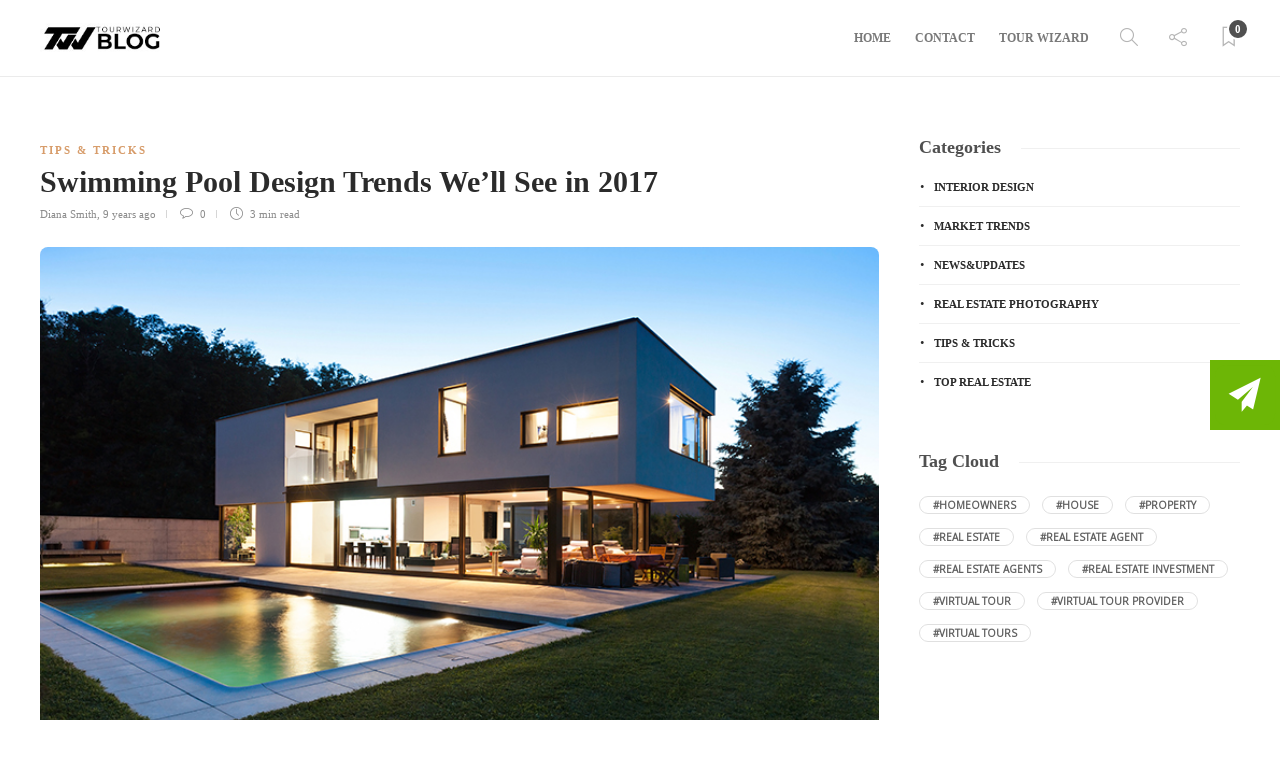

--- FILE ---
content_type: text/html; charset=UTF-8
request_url: https://blog.tourwizard.net/tag/tips-design/
body_size: 8917
content:
<!DOCTYPE html><html lang="en-US"><head><meta charset="UTF-8"><meta name="viewport" content="width=device-width, initial-scale=1"><link media="all" href="https://blog.tourwizard.net/wp-content/cache/autoptimize/css/autoptimize_64929e19441ef54a202d1b1e40f2262b.css" rel="stylesheet" /><title>tips design Archives - Tour Wizard</title><meta name="robots" content="index, follow, max-snippet:-1, max-image-preview:large, max-video-preview:-1" /><link rel="canonical" href="https://blog.tourwizard.net/tag/tips-design/" /><meta property="og:locale" content="en_US" /><meta property="og:type" content="article" /><meta property="og:title" content="tips design Archives - Tour Wizard" /><meta property="og:url" content="https://blog.tourwizard.net/tag/tips-design/" /><meta property="og:site_name" content="Tour Wizard" /> <script type="application/ld+json" class="yoast-schema-graph">{"@context":"https://schema.org","@graph":[{"@type":"WebSite","@id":"https://blog.tourwizard.net/#website","url":"https://blog.tourwizard.net/","name":"Tour Wizard","description":"The Hottest Topics in Real Estate","potentialAction":[{"@type":"SearchAction","target":"https://blog.tourwizard.net/?s={search_term_string}","query-input":"required name=search_term_string"}],"inLanguage":"en-US"},{"@type":"CollectionPage","@id":"https://blog.tourwizard.net/tag/tips-design/#webpage","url":"https://blog.tourwizard.net/tag/tips-design/","name":"tips design Archives - Tour Wizard","isPartOf":{"@id":"https://blog.tourwizard.net/#website"},"inLanguage":"en-US","potentialAction":[{"@type":"ReadAction","target":["https://blog.tourwizard.net/tag/tips-design/"]}]}]}</script> <link rel='dns-prefetch' href='//s.w.org' /><link rel="alternate" type="application/rss+xml" title="Tour Wizard &raquo; Feed" href="https://blog.tourwizard.net/feed/" /><link rel="alternate" type="application/rss+xml" title="Tour Wizard &raquo; Comments Feed" href="https://blog.tourwizard.net/comments/feed/" /><link rel="alternate" type="application/rss+xml" title="Tour Wizard &raquo; tips design Tag Feed" href="https://blog.tourwizard.net/tag/tips-design/feed/" /> <script type="text/javascript">window._wpemojiSettings = {"baseUrl":"https:\/\/s.w.org\/images\/core\/emoji\/13.0.1\/72x72\/","ext":".png","svgUrl":"https:\/\/s.w.org\/images\/core\/emoji\/13.0.1\/svg\/","svgExt":".svg","source":{"concatemoji":"https:\/\/blog.tourwizard.net\/wp-includes\/js\/wp-emoji-release.min.js?ver=5.6.16"}};
			!function(e,a,t){var n,r,o,i=a.createElement("canvas"),p=i.getContext&&i.getContext("2d");function s(e,t){var a=String.fromCharCode;p.clearRect(0,0,i.width,i.height),p.fillText(a.apply(this,e),0,0);e=i.toDataURL();return p.clearRect(0,0,i.width,i.height),p.fillText(a.apply(this,t),0,0),e===i.toDataURL()}function c(e){var t=a.createElement("script");t.src=e,t.defer=t.type="text/javascript",a.getElementsByTagName("head")[0].appendChild(t)}for(o=Array("flag","emoji"),t.supports={everything:!0,everythingExceptFlag:!0},r=0;r<o.length;r++)t.supports[o[r]]=function(e){if(!p||!p.fillText)return!1;switch(p.textBaseline="top",p.font="600 32px Arial",e){case"flag":return s([127987,65039,8205,9895,65039],[127987,65039,8203,9895,65039])?!1:!s([55356,56826,55356,56819],[55356,56826,8203,55356,56819])&&!s([55356,57332,56128,56423,56128,56418,56128,56421,56128,56430,56128,56423,56128,56447],[55356,57332,8203,56128,56423,8203,56128,56418,8203,56128,56421,8203,56128,56430,8203,56128,56423,8203,56128,56447]);case"emoji":return!s([55357,56424,8205,55356,57212],[55357,56424,8203,55356,57212])}return!1}(o[r]),t.supports.everything=t.supports.everything&&t.supports[o[r]],"flag"!==o[r]&&(t.supports.everythingExceptFlag=t.supports.everythingExceptFlag&&t.supports[o[r]]);t.supports.everythingExceptFlag=t.supports.everythingExceptFlag&&!t.supports.flag,t.DOMReady=!1,t.readyCallback=function(){t.DOMReady=!0},t.supports.everything||(n=function(){t.readyCallback()},a.addEventListener?(a.addEventListener("DOMContentLoaded",n,!1),e.addEventListener("load",n,!1)):(e.attachEvent("onload",n),a.attachEvent("onreadystatechange",function(){"complete"===a.readyState&&t.readyCallback()})),(n=t.source||{}).concatemoji?c(n.concatemoji):n.wpemoji&&n.twemoji&&(c(n.twemoji),c(n.wpemoji)))}(window,document,window._wpemojiSettings);</script> <link rel='stylesheet' id='gillion-theme-settings-css'  href='https://blog.tourwizard.net/wp-content/cache/autoptimize/css/autoptimize_single_8a7475d31d06e8879018744e7c95a440.css?ver=117070511' type='text/css' media='all' /> <script type='text/javascript' src='https://blog.tourwizard.net/wp-includes/js/jquery/jquery.min.js?ver=3.5.1' id='jquery-core-js'></script> <script type='text/javascript' id='nks_sub_main_js-js-extra'>var NKSubOpts = {"ajaxurl":"https:\/\/blog.tourwizard.net\/wp-admin\/admin-ajax.php","sidebar_type":"push","social":[],"sidebar_pos":"right","fade_content":"dark","label":"paper-5","label_top":"50%","label_vis":"visible","label_scroll_selector":"","label_mouseover":"","togglers":"","path":"https:\/\/blog.tourwizard.net\/wp-content\/plugins\/NKS-subscription\/img\/","send_more_text":"Send more","try_again_text":"Try again","close_text":"Close","sending_text":"Sending","msg_fail_text":"Something went wrong while sending your message","errors":{"required":"* Please enter %%","min":"* %% must have at least %% characters.","max":"* %% can have at most %% characters.","matches":"* %% must match %%.","less":"* %% must be less than %%","greater":"* %% must be greater than %%.","numeric":"* %% must be numeric.","email":"* %% must be a valid email address.","ip":"* %% must be a valid ip address.","answer":"* Wrong %%"},"id1":{"show":"manual","timeout":"0","scroll":"start","id":1,"locker":"","intr":"cookie","days":"1","close":"","lock":"","redir":""}};</script> <script type='text/javascript' id='gillion-scripts-js-extra'>var gillion_loadmore_posts = {"ajax_url":"https:\/\/blog.tourwizard.net\/wp-admin\/admin-ajax.php"};
var gillion = {"siteurl":"https:\/\/blog.tourwizard.net\/","loggedin":"","page_loader":"1","notice":"","header_animation_dropdown_delay":"1000","header_animation_dropdown":"easeOutQuint","header_animation_dropdown_speed":"300","lightbox_opacity":"0.88","lightbox_transition":"elastic","page_numbers_prev":"Previous","page_numbers_next":"Next","rtl_support":"","footer_parallax":"","social_share":"{\"email\":true,\"twitter\":true,\"facebook\":true,\"linkedin\":true,\"pinterest\":true,\"whatsapp\":true,\"messenger\":true}","text_show_all":"Show All"};</script> <link rel="https://api.w.org/" href="https://blog.tourwizard.net/wp-json/" /><link rel="alternate" type="application/json" href="https://blog.tourwizard.net/wp-json/wp/v2/tags/936" /><link rel="EditURI" type="application/rsd+xml" title="RSD" href="https://blog.tourwizard.net/xmlrpc.php?rsd" /><link rel="wlwmanifest" type="application/wlwmanifest+xml" href="https://blog.tourwizard.net/wp-includes/wlwmanifest.xml" /><meta name="generator" content="WordPress 5.6.16" /><meta name="generator" content="Powered by WPBakery Page Builder - drag and drop page builder for WordPress."/><meta name="generator" content="Powered by Slider Revolution 6.2.15 - responsive, Mobile-Friendly Slider Plugin for WordPress with comfortable drag and drop interface." /><link rel="icon" href="https://blog.tourwizard.net/wp-content/uploads/2021/01/TW-blog-150x42.jpg" sizes="32x32" /><link rel="icon" href="https://blog.tourwizard.net/wp-content/uploads/2021/01/TW-blog.jpg" sizes="192x192" /><link rel="apple-touch-icon" href="https://blog.tourwizard.net/wp-content/uploads/2021/01/TW-blog.jpg" /><meta name="msapplication-TileImage" content="https://blog.tourwizard.net/wp-content/uploads/2021/01/TW-blog.jpg" /> <script type="text/javascript">function setREVStartSize(e){
			//window.requestAnimationFrame(function() {				 
				window.RSIW = window.RSIW===undefined ? window.innerWidth : window.RSIW;	
				window.RSIH = window.RSIH===undefined ? window.innerHeight : window.RSIH;	
				try {								
					var pw = document.getElementById(e.c).parentNode.offsetWidth,
						newh;
					pw = pw===0 || isNaN(pw) ? window.RSIW : pw;
					e.tabw = e.tabw===undefined ? 0 : parseInt(e.tabw);
					e.thumbw = e.thumbw===undefined ? 0 : parseInt(e.thumbw);
					e.tabh = e.tabh===undefined ? 0 : parseInt(e.tabh);
					e.thumbh = e.thumbh===undefined ? 0 : parseInt(e.thumbh);
					e.tabhide = e.tabhide===undefined ? 0 : parseInt(e.tabhide);
					e.thumbhide = e.thumbhide===undefined ? 0 : parseInt(e.thumbhide);
					e.mh = e.mh===undefined || e.mh=="" || e.mh==="auto" ? 0 : parseInt(e.mh,0);		
					if(e.layout==="fullscreen" || e.l==="fullscreen") 						
						newh = Math.max(e.mh,window.RSIH);					
					else{					
						e.gw = Array.isArray(e.gw) ? e.gw : [e.gw];
						for (var i in e.rl) if (e.gw[i]===undefined || e.gw[i]===0) e.gw[i] = e.gw[i-1];					
						e.gh = e.el===undefined || e.el==="" || (Array.isArray(e.el) && e.el.length==0)? e.gh : e.el;
						e.gh = Array.isArray(e.gh) ? e.gh : [e.gh];
						for (var i in e.rl) if (e.gh[i]===undefined || e.gh[i]===0) e.gh[i] = e.gh[i-1];
											
						var nl = new Array(e.rl.length),
							ix = 0,						
							sl;					
						e.tabw = e.tabhide>=pw ? 0 : e.tabw;
						e.thumbw = e.thumbhide>=pw ? 0 : e.thumbw;
						e.tabh = e.tabhide>=pw ? 0 : e.tabh;
						e.thumbh = e.thumbhide>=pw ? 0 : e.thumbh;					
						for (var i in e.rl) nl[i] = e.rl[i]<window.RSIW ? 0 : e.rl[i];
						sl = nl[0];									
						for (var i in nl) if (sl>nl[i] && nl[i]>0) { sl = nl[i]; ix=i;}															
						var m = pw>(e.gw[ix]+e.tabw+e.thumbw) ? 1 : (pw-(e.tabw+e.thumbw)) / (e.gw[ix]);					
						newh =  (e.gh[ix] * m) + (e.tabh + e.thumbh);
					}				
					if(window.rs_init_css===undefined) window.rs_init_css = document.head.appendChild(document.createElement("style"));					
					document.getElementById(e.c).height = newh+"px";
					window.rs_init_css.innerHTML += "#"+e.c+"_wrapper { height: "+newh+"px }";				
				} catch(e){
					console.log("Failure at Presize of Slider:" + e)
				}					   
			//});
		  };</script> <noscript><style>.wpb_animate_when_almost_visible { opacity: 1; }</style></noscript><div id="nksub_sidebar" class=""><div class="nksub_sidebar_cont_scrollable"><div class="nksub_sidebar_cont nksub_shrinked"><div class="nksub_form_wrapper nksub_form1 nksub_default_form nksub_gamma_light nksub_theme_flat" data-index="1" data-theme="flat"><div class="nksub_content"><h1><span class="nksub_pic"></span><span class="nksub_text">Stay tuned to our latest news!</span></h1><h2>Wanna get all our articles right into your mailbox? Fill in the fields below:</h2><form action="" data-nonce="ec0a959f6f"> <input type="hidden" name="action" value="nksub_send_message" /> <input type="hidden" name="form_id" value="1" /><div class="nksub_input_wrapper"><div class="nksub_form_input_wrapper nksub-icon-input-name"><input type="text"  name="nksub_full_name_field" id="nksub_full_name_field"  data-name="Your name" placeholder="Your name"/></div><div class="nksub_form_input_wrapper nksub-icon-input-email"><input type="email"  name="nksub_email_field" id="nksub_email_field"  data-rules="required|email" data-name="Your email" placeholder="Your email *"/></div> <span class="nksub_sbmt"><div class="spinner"><div class="bounce1"></div><div class="bounce2"></div><div class="bounce3"></div></div> <span class="nksub_cta"><i class="fa nksub-icon-paper-1"></i>Join Now!</span> </span></div> <input type="submit" value="Join Now!"/></form><p class="nksub_notice">All your personal data will be kept secure and will not be shared with any third parties.</p></div><ul class="nksub_socialbar"><li></li><li></li><li></li><li></li><li></li><li></li><li></li><li></li></ul></div></div></div></div><div id="nksub-body-bg"></div><div id="nksub-overlay-wrapper"><div id="nksub-overlay"></div></div> <script>(function($){
		if (!window.NKSubOpts || window.NinjaSub) return;

		NKSubOpts.callbacks = {
			noop: function(){},"id1" : function(){}		}

		var opts = window.NKSubOpts;
		var nksopts = window.NKS_CC_Opts;

		var TYPE = NKSubOpts.sidebar_type;
		var $bodybg = $('#nksub-body-bg');
		var b = document.body;
		var $body = $('body');
		var bodyCss;

		// fix onload
		$(function(){
			setTimeout(function(){

				if (!$bodybg.parent().is($body)) {
					$body.prepend($bodybg).prepend($('.nksub_trigger_tabs')).prepend($('#nksub_sidebar')).append($('#nksub-overlay-wrapper'));
				}

				if (TYPE === 'push') { $bodybg.css('backgroundColor', $body.css('backgroundColor')) }

			},0)
		})

		if (TYPE === 'push') {

			bodyCss = {
				'backgroundColor':$body.css('backgroundColor'),
				'backgroundImage':$body.css('backgroundImage'),
				'backgroundAttachment':$body.css('backgroundAttachment'),
				'backgroundSize':$body.css('backgroundSize'),
				'backgroundPosition':$body.css('backgroundPosition'),
				'backgroundRepeat':$body.css('backgroundRepeat'),
				'backgroundOrigin':$body.css('backgroundOrigin'),
				'backgroundClip':$body.css('backgroundClip')
			};

			if (bodyCss.backgroundColor.indexOf('(0, 0, 0, 0') + 1 || bodyCss.backgroundColor.indexOf('transparent') + 1 ) {
				bodyCss.backgroundColor = '#fff';
			}

			if (bodyCss.backgroundAttachment === 'fixed') {
				NKSubOpts.isBgFixed = true;
				bodyCss.position = 'fixed';
				bodyCss.bottom = 0;
				bodyCss.backgroundAttachment = 'scroll';
			} else {
				bodyCss.height = Math.max(
					b.scrollHeight, document.documentElement.scrollHeight,
					b.offsetHeight, document.documentElement.offsetHeight,
					b.clientHeight, document.documentElement.clientHeight
				)
			}

			$bodybg.css(bodyCss);

		} else {
			//$body.addClass('nks_sidebar_slide')
		}

		setTimeout(function(){
			var $tabs = $('.nks_cc_trigger_tabs');
			var $btn;

			if ( $tabs.length && nksopts && nksopts.sidebar_pos === opts.sidebar_pos ) {

				$btn = $('<span class="fa-stack fa-lg nksub-tab-icon fa-3x"> <i class="fa nksub-icon-square fa-stack-2x "></i> <i class="fa nksub-icon-paper-5 fa-stack-1x fa-inverse"></i> </span>');
				$tabs.prepend($btn);
			} else {
				$tabs = $('<div class="nks_cc_trigger_tabs nksub_tab nksub_label_visible nks_metro"><span class="fa-stack nksub-tab-icon fa-lg fa-3x"> <i class="fa nksub-icon-square fa-stack-2x "></i> <i class="fa nksub-icon-paper-5 fa-stack-1x fa-inverse"></i> </span></div>');
				$body.append($tabs);
			}
		}, 0);

	})(window.jQuery)</script> </head><body class="archive tag tag-tips-design tag-936 sh-body-header-sticky sh-bookmarks-style_title sh-title-style1 sh-section-tabs-style1 sh-carousel-style1 sh-carousel-position-title sh-post-categories-style1 sh-review-style1 sh-meta-order-bottom sh-instagram-widget-columns2 sh-categories-position-title sh-media-icon-style1 sh-wc-labels-off sh-instagram-widget-with-button wpb-js-composer js-comp-ver-6.2.0 vc_responsive"><div class="sh-page-loader sh-table sh-page-loader-style-cube-folding"><div class="sh-table-cell"><div class="sk-folding-cube"><div class="sk-cube1 sk-cube"></div><div class="sk-cube2 sk-cube"></div><div class="sk-cube4 sk-cube"></div><div class="sk-cube3 sk-cube"></div></div></div></div><div class="sh-header-side"></div><div class="sh-header-side-overlay"></div><div id="page-container" class=""><header class="primary-mobile"><div id="header-mobile" class="sh-header-mobile"><div class="sh-header-mobile-navigation"><div class="container"><div class="sh-table sh-header-mobile-table"><div class="sh-table-cell"><nav id="header-navigation-mobile" class="header-standard-position sh-header-mobile-navigation-left"><div class="sh-nav-container"><ul class="sh-nav"><li><div class="sh-hamburger-menu sh-nav-dropdown"> <span></span> <span></span> <span></span> <span></span></div></li></ul></div></nav></div><div class="sh-table-cell sh-header-logo-container"><div class="header-logo"> <a href="https://blog.tourwizard.net/" class="header-logo-container sh-table-small"><div class="sh-table-cell"> <noscript><img class="sh-standard-logo" src="//blog.tourwizard.net/wp-content/uploads/2021/01/TW-blog.jpg" alt="Tour Wizard" height=&quot;30&quot; /></noscript><img class="lazyload sh-standard-logo" src='data:image/svg+xml,%3Csvg%20xmlns=%22http://www.w3.org/2000/svg%22%20viewBox=%220%200%20210%20140%22%3E%3C/svg%3E' data-src="//blog.tourwizard.net/wp-content/uploads/2021/01/TW-blog.jpg" alt="Tour Wizard" height=&quot;30&quot; /> <noscript><img class="sh-sticky-logo" src="//blog.tourwizard.net/wp-content/uploads/2021/01/TW-blog.jpg" alt="Tour Wizard" height=&quot;30&quot; /></noscript><img class="lazyload sh-sticky-logo" src='data:image/svg+xml,%3Csvg%20xmlns=%22http://www.w3.org/2000/svg%22%20viewBox=%220%200%20210%20140%22%3E%3C/svg%3E' data-src="//blog.tourwizard.net/wp-content/uploads/2021/01/TW-blog.jpg" alt="Tour Wizard" height=&quot;30&quot; /> <noscript><img class="sh-light-logo" src="//blog.tourwizard.net/wp-content/uploads/2021/01/TW-blog.jpg" alt="Tour Wizard" height=&quot;30&quot; /></noscript><img class="lazyload sh-light-logo" src='data:image/svg+xml,%3Csvg%20xmlns=%22http://www.w3.org/2000/svg%22%20viewBox=%220%200%20210%20140%22%3E%3C/svg%3E' data-src="//blog.tourwizard.net/wp-content/uploads/2021/01/TW-blog.jpg" alt="Tour Wizard" height=&quot;30&quot; /></div> </a></div></div><div class="sh-table-cell"><nav class="header-standard-position sh-header-mobile-navigation-right"><div class="sh-nav-container"><ul class="sh-nav"><li class="menu-item menu-item-has-children sh-nav-readmore sh-nav-special"> <a href="https://blog.tourwizard.net/?read-it-later"><div> <i class="ti-bookmark"></i> <span class="sh-read-later-total">0</span></div> </a></li></ul></div></nav></div></div></div></div><nav class="sh-header-mobile-dropdown"><div class="container sh-nav-container"><ul class="sh-nav-mobile"></ul></div><div class="container sh-nav-container"><div class="header-mobile-social-media"> <a href="https://www.facebook.com/people/@/shufflehound"  target = "_blank"  class="social-media-facebook"> <i class="fa fa-facebook"></i> </a><a href="https://twitter.com/TheShufflehound"  target = "_blank"  class="social-media-twitter"> <i class="fa fa-twitter"></i> </a><a href="https://instagram.com/tourwizard/"  target = "_blank"  class="social-media-instagram"> <i class="fa fa-instagram"></i> </a><a href="https://www.pinterest.com/tourwizard/"  target = "_blank"  class="social-media-pinterest"> <i class="fa fa-pinterest"></i> </a><a href="https://www.linkedin.com/company/tour-wizard"  target = "_blank"  class="social-media-linkedin"> <i class="fa fa-linkedin"></i> </a><div class="sh-clear"></div></div></div><div class="header-mobile-search"><div class="container sh-nav-container"><form role="search" method="get" class="header-mobile-form" action="https://blog.tourwizard.net/"> <input class="header-mobile-form-input" type="text" placeholder="Search here.." value="" name="s" required /> <button type="submit" class="header-mobile-form-submit"> <i class="icon-magnifier"></i> </button></form></div></div></nav></div></header><header class="primary-desktop"><div class="sh-header-height"><div class="sh-header sh-header-2 sh-sticky-header"><div class="container"><div class="sh-table"><div class="sh-table-cell sh-header-logo-container"><nav class="header-standard-position"><div class="sh-nav-container"><ul class="sh-nav sh-nav-left"><li><div class="header-logo"> <a href="https://blog.tourwizard.net/" class="header-logo-container sh-table-small"><div class="sh-table-cell"> <noscript><img class="sh-standard-logo" src="//blog.tourwizard.net/wp-content/uploads/2021/01/TW-blog.jpg" alt="Tour Wizard" height=&quot;30&quot; /></noscript><img class="lazyload sh-standard-logo" src='data:image/svg+xml,%3Csvg%20xmlns=%22http://www.w3.org/2000/svg%22%20viewBox=%220%200%20210%20140%22%3E%3C/svg%3E' data-src="//blog.tourwizard.net/wp-content/uploads/2021/01/TW-blog.jpg" alt="Tour Wizard" height=&quot;30&quot; /> <noscript><img class="sh-sticky-logo" src="//blog.tourwizard.net/wp-content/uploads/2021/01/TW-blog.jpg" alt="Tour Wizard" height=&quot;30&quot; /></noscript><img class="lazyload sh-sticky-logo" src='data:image/svg+xml,%3Csvg%20xmlns=%22http://www.w3.org/2000/svg%22%20viewBox=%220%200%20210%20140%22%3E%3C/svg%3E' data-src="//blog.tourwizard.net/wp-content/uploads/2021/01/TW-blog.jpg" alt="Tour Wizard" height=&quot;30&quot; /> <noscript><img class="sh-light-logo" src="//blog.tourwizard.net/wp-content/uploads/2021/01/TW-blog.jpg" alt="Tour Wizard" height=&quot;30&quot; /></noscript><img class="lazyload sh-light-logo" src='data:image/svg+xml,%3Csvg%20xmlns=%22http://www.w3.org/2000/svg%22%20viewBox=%220%200%20210%20140%22%3E%3C/svg%3E' data-src="//blog.tourwizard.net/wp-content/uploads/2021/01/TW-blog.jpg" alt="Tour Wizard" height=&quot;30&quot; /></div> </a></div></li></ul></div></nav></div><div class="sh-table-cell sh-header-nav-container"><nav id="header-navigation" class="header-standard-position"><div class="sh-nav-container"><ul class="sh-nav"><li id="menu-item-5937" class="menu-item menu-item-type-custom menu-item-object-custom menu-item-home menu-item-5937"><a href="https://blog.tourwizard.net/" >Home</a></li><li id="menu-item-5939" class="menu-item menu-item-type-custom menu-item-object-custom menu-item-5939"><a href="https://tourwizard.net/contact" >Contact</a></li><li id="menu-item-5940" class="menu-item menu-item-type-custom menu-item-object-custom menu-item-5940"><a href="https://tourwizard.net" >Tour Wizard</a></li><li class="menu-item sh-nav-search sh-nav-special"> <a href="#"><i class="icon icon-magnifier"></i></a></li><li class="menu-item menu-item-has-children sh-nav-share sh-nav-special"> <a href="#"><div> <i class="icon icon-share"></i></div> </a><ul class="sub-menu sh-nav-share-ul"><li class="sh-share-item sh-share-item-facebook menu-item"> <a href="https://www.facebook.com/people/@/shufflehound"  target = "_blank" > <i class="fa fa-facebook"></i> </a></li><li class="sh-share-item sh-share-item-twitter menu-item"> <a href="https://twitter.com/TheShufflehound"  target = "_blank" > <i class="fa fa-twitter"></i> </a></li><li class="sh-share-item sh-share-item-instagram menu-item"> <a href="https://instagram.com/tourwizard/"  target = "_blank" > <i class="fa fa-instagram"></i> </a></li><li class="sh-share-item sh-share-item-pinterest menu-item"> <a href="https://www.pinterest.com/tourwizard/"  target = "_blank" > <i class="fa fa-pinterest"></i> </a></li><li class="sh-share-item sh-share-item-linkedin menu-item"> <a href="https://www.linkedin.com/company/tour-wizard"  target = "_blank" > <i class="fa fa-linkedin"></i> </a></li></ul></li><li class="menu-item menu-item-has-children sh-nav-readmore sh-nav-special"> <a href="https://blog.tourwizard.net/?read-it-later"><div> <i class="ti-bookmark"></i> <span class="sh-read-later-total">0</span></div> </a><ul class="sub-menu sh-read-later-list sh-read-later-list-init"><li class="sh-read-later-item menu-item text-center"> <a href="https://blog.tourwizard.net/?read-it-later"> Login to add posts to your read later list </a></li></ul></li></ul></div></nav></div></div></div><div class="sh-header-search-side"><div class="sh-header-search-side-container"><form method="get" class="sh-header-search-form" action="https://blog.tourwizard.net/"> <input type="text" value="" name="s" class="sh-header-search-side-input" placeholder="Enter a keyword to search..." /><div class="sh-header-search-side-close"> <i class="ti-close"></i></div><div class="sh-header-search-side-icon"> <i class="ti-search"></i></div></form></div></div></div></div></header><div id="wrapper" class="layout-default"><div class="content-container sh-page-layout-default"><div class="container entry-content"><div id="content-wrapper" class="content-wrapper-with-sidebar"><div id="content" class="content-with-sidebar-right"><div class="sh-group blog-list blog-style-large"><article id="post-2169" class="post-item post-2169 post type-post status-publish format-standard has-post-thumbnail hentry category-tips_tricks tag-design-trends tag-estate-trends tag-home-improvement tag-natural-pool tag-plunge-pools tag-pool-design tag-pool-trends-2017 tag-real-estate tag-swimming-pool-design tag-tips-design tag-tips-swimming-pool"><div class="post-container"><div class="post-categories-container"><div class="post-categories"><a href="https://blog.tourwizard.net/category/tips_tricks/">Tips &amp; Tricks</a></div></div> <a href="https://blog.tourwizard.net/swimming-pool-design-trends-2017/" class="post-title"><h2> Swimming Pool Design Trends We’ll See in 2017&nbsp;<span class="post-read-later post-read-later-guest" href="#login-register" data-type="add" data-id="2169"><i class="fa fa-bookmark-o"></i></span></h2> </a><div class="post-meta"><div class="post-meta-content"> <span class="post-auhor-date"> <span> <a href="https://blog.tourwizard.net/author/diana-smith/" class="post-author">Diana Smith</a></span>, <a href="https://blog.tourwizard.net/swimming-pool-design-trends-2017/" class="post-date"> 9 years ago </a> </span> <a href="https://blog.tourwizard.net/swimming-pool-design-trends-2017/#comments" class="post-comments"> <i class="icon icon-bubble"></i> 0 </a> <span class="post-readtime"> <i class="icon icon-clock"></i> 3 min <span>read</span> </span> <span class="responsive-post-read-later"> &nbsp;<span class="post-read-later post-read-later-guest" href="#login-register" data-type="add" data-id="2169"><i class="fa fa-bookmark-o"></i></span> </span></div></div><div class="post-thumbnail"> <noscript><img width="780" height="474" src="https://blog.tourwizard.net/wp-content/uploads/2016/12/Pool.jpg" class="attachment-gillion-landscape-large size-gillion-landscape-large wp-post-image" alt="pool" srcset="https://blog.tourwizard.net/wp-content/uploads/2016/12/Pool.jpg 780w, https://blog.tourwizard.net/wp-content/uploads/2016/12/Pool-300x182.jpg 300w, https://blog.tourwizard.net/wp-content/uploads/2016/12/Pool-768x467.jpg 768w, https://blog.tourwizard.net/wp-content/uploads/2016/12/Pool-396x241.jpg 396w" sizes="(max-width: 780px) 100vw, 780px" /></noscript><img width="780" height="474" src='data:image/svg+xml,%3Csvg%20xmlns=%22http://www.w3.org/2000/svg%22%20viewBox=%220%200%20780%20474%22%3E%3C/svg%3E' data-src="https://blog.tourwizard.net/wp-content/uploads/2016/12/Pool.jpg" class="lazyload attachment-gillion-landscape-large size-gillion-landscape-large wp-post-image" alt="pool" data-srcset="https://blog.tourwizard.net/wp-content/uploads/2016/12/Pool.jpg 780w, https://blog.tourwizard.net/wp-content/uploads/2016/12/Pool-300x182.jpg 300w, https://blog.tourwizard.net/wp-content/uploads/2016/12/Pool-768x467.jpg 768w, https://blog.tourwizard.net/wp-content/uploads/2016/12/Pool-396x241.jpg 396w" data-sizes="(max-width: 780px) 100vw, 780px" /> <a href="https://blog.tourwizard.net/swimming-pool-design-trends-2017/" class="post-overlay"></a></div><div class="post-content-container"><div class="post-content"><p>One might say that after more than 5000 years of history, pools showed every trick they’ve got up their sleeves. Seriously, in how many different ways can you dig a hole in the ground and fill it with water? The answer is, more than you&#8230;</p></div></div><div class="post-readmore sh-table"><div class="sh-table-cell post-readmore-text"> <a href="https://blog.tourwizard.net/swimming-pool-design-trends-2017/"><h6>Read more</h6> </a></div><div class="sh-table-cell post-readmore-line"><div class="post-readmore-line-content"></div></div><div class="sh-table-cell"><div class="post-content-share post-content-share-side" data-url="https://blog.tourwizard.net/swimming-pool-design-trends-2017/" data-title="Swimming Pool Design Trends We’ll See in 2017"></div></div></div></div></article></div></div><div id="sidebar" class="sidebar-right"><div class="sidebar-container"><div id="categories-3" class="widget-item widget_categories"><div class="sh-widget-title-styling"><h3 class="widget-title">Categories</h3></div><ul><li class="cat-item cat-item-661"><a href="https://blog.tourwizard.net/category/interior-design/">Interior Design</a></li><li class="cat-item cat-item-2"><a href="https://blog.tourwizard.net/category/market-trends/">Market Trends</a></li><li class="cat-item cat-item-759"><a href="https://blog.tourwizard.net/category/news-and-updates/">News&amp;Updates</a></li><li class="cat-item cat-item-675"><a href="https://blog.tourwizard.net/category/real-estate-photography/">Real estate photography</a></li><li class="cat-item cat-item-1"><a href="https://blog.tourwizard.net/category/tips_tricks/">Tips &amp; Tricks</a></li><li class="cat-item cat-item-3"><a href="https://blog.tourwizard.net/category/top-real-estate/">Top Real Estate</a></li></ul></div><div id="tag_cloud-2" class="widget-item widget_tag_cloud"><div class="sh-widget-title-styling"><h3 class="widget-title">Tag Cloud</h3></div><div class="tagcloud"><a href="https://blog.tourwizard.net/tag/homeowners/" class="tag-cloud-link tag-link-728 tag-link-position-1" style="font-size: 9.4pt;" aria-label="homeowners (42 items)">homeowners</a> <a href="https://blog.tourwizard.net/tag/house/" class="tag-cloud-link tag-link-27 tag-link-position-2" style="font-size: 8.4pt;" aria-label="house (37 items)">house</a> <a href="https://blog.tourwizard.net/tag/property/" class="tag-cloud-link tag-link-23 tag-link-position-3" style="font-size: 9.4pt;" aria-label="property (42 items)">property</a> <a href="https://blog.tourwizard.net/tag/real-estate/" class="tag-cloud-link tag-link-6 tag-link-position-4" style="font-size: 22pt;" aria-label="real estate (183 items)">real estate</a> <a href="https://blog.tourwizard.net/tag/real-estate-agent/" class="tag-cloud-link tag-link-17 tag-link-position-5" style="font-size: 16.6pt;" aria-label="real estate agent (96 items)">real estate agent</a> <a href="https://blog.tourwizard.net/tag/real-estate-agents/" class="tag-cloud-link tag-link-9 tag-link-position-6" style="font-size: 8.4pt;" aria-label="real estate agents (37 items)">real estate agents</a> <a href="https://blog.tourwizard.net/tag/real-estate-investment/" class="tag-cloud-link tag-link-213 tag-link-position-7" style="font-size: 11.4pt;" aria-label="real estate investment (53 items)">real estate investment</a> <a href="https://blog.tourwizard.net/tag/virtual-tour/" class="tag-cloud-link tag-link-12 tag-link-position-8" style="font-size: 15.6pt;" aria-label="virtual tour (86 items)">virtual tour</a> <a href="https://blog.tourwizard.net/tag/virtual-tour-provider/" class="tag-cloud-link tag-link-302 tag-link-position-9" style="font-size: 8pt;" aria-label="virtual tour provider (35 items)">virtual tour provider</a> <a href="https://blog.tourwizard.net/tag/virtual-tours/" class="tag-cloud-link tag-link-11 tag-link-position-10" style="font-size: 20pt;" aria-label="virtual tours (142 items)">virtual tours</a></div></div></div></div></div></div></div><footer class="sh-footer"><div class="sh-footer-widgets"><div class="container"><div class="row"><div class="col-md-4 col-sm-6"><div id="social_v2-2" class="widget_social_v2 widget-item widget_social_v2"><div class="sh-widget-title-styling"><h3 class="widget-title">Social Media</h3></div><div class="sh-widget-socialv2-list"><a href="https://twitter.com/TourWizard"  target = "_blank"  class="sh-widget-socialv2-item social-media-twitter"> <i class="fa fa-twitter"></i> </a><a href="https://www.facebook.com/tourwizard.net"  target = "_blank"  class="sh-widget-socialv2-item social-media-facebook"> <i class="fa fa-facebook"></i> </a><a href="https://instagram.com/tourwizard/"  target = "_blank"  class="sh-widget-socialv2-item social-media-instagram"> <i class="fa fa-instagram"></i> </a><a href="https://www.pinterest.com/tourwizard/"  target = "_blank"  class="sh-widget-socialv2-item social-media-pinterest"> <i class="fa fa-pinterest"></i> </a><div class="sh-clear"></div></div></div></div><div class="col-md-4 col-sm-6"></div><div class="col-md-4 col-sm-6"></div></div></div></div><div class="sh-copyrights sh-copyrights-align-left"><div class="container container-padding"><div class="sh-table"><div class="sh-table-cell"><div class="sh-copyrights-info"> <span>Copyright 2014-2020 @ Wizaro Ltd<br />All rights reserved</span></div></div><div class="sh-table-cell"><div class="sh-nav-container"><ul id="menu-top-menu-1" class="sh-nav"><li class="menu-item menu-item-type-custom menu-item-object-custom menu-item-home menu-item-5937"><a href="https://blog.tourwizard.net/" >Home</a></li><li class="menu-item menu-item-type-custom menu-item-object-custom menu-item-5939"><a href="https://tourwizard.net/contact" >Contact</a></li><li class="menu-item menu-item-type-custom menu-item-object-custom menu-item-5940"><a href="https://tourwizard.net" >Tour Wizard</a></li></ul></div></div></div></div></div></footer></div><div class="sh-back-to-top sh-back-to-top1"> <i class="fa fa-angle-up"></i></div><div id="login-register" style="display: none;"><div class="sh-login-popup-tabs"><ul class="nav nav-tabs"><li class="active"> <a data-target="#viens" data-toggle="tab">Login</a></li><li> <a data-target="#divi" data-toggle="tab">Register</a></li></ul></div><div class="tab-content"><div class="tab-pane active" id="viens"><div class="sh-login-popup-content sh-login-popup-content-login"><form name="loginform" id="loginform" action="https://blog.tourwizard.net/wp-login.php" method="post"><p class="login-username"> <label for="user_login">Username or Email Address</label> <input type="text" name="log" id="user_login" class="input" value="" size="20" /></p><p class="login-password"> <label for="user_pass">Password</label> <input type="password" name="pwd" id="user_pass" class="input" value="" size="20" /></p> <a href="/wp-login.php?action=lostpassword" class="login-forgot-password">Forgot Password</a><p class="login-remember"><label><input name="rememberme" type="checkbox" id="rememberme" value="forever" /> Remember Me</label></p><p class="login-submit"> <input type="submit" name="wp-submit" id="wp-submit" class="button button-primary" value="Log In" /> <input type="hidden" name="redirect_to" value="https://blog.tourwizard.net/tag/tips-design/" /></p></form></div></div><div class="tab-pane" id="divi"><div class="sh-login-popup-content"><p id="reg_passmail">Registration is closed.</p></div></div></div></div></div> <noscript><style>.lazyload{display:none;}</style></noscript><script data-noptimize="1">window.lazySizesConfig=window.lazySizesConfig||{};window.lazySizesConfig.loadMode=1;</script><script async data-noptimize="1" src='https://blog.tourwizard.net/wp-content/plugins/autoptimize/classes/external/js/lazysizes.min.js?ao_version=2.8.1'></script><script type='text/javascript' id='contact-form-7-js-extra'>var wpcf7 = {"apiSettings":{"root":"https:\/\/blog.tourwizard.net\/wp-json\/contact-form-7\/v1","namespace":"contact-form-7\/v1"},"cached":"1"};</script> <script type="text/javascript">jQuery(document).ready(function ($) { "use strict"; });</script> <script defer src="https://blog.tourwizard.net/wp-content/cache/autoptimize/js/autoptimize_2fbdf0fecd8a87c6c0f3e62139e5cd3d.js"></script><script defer src="https://static.cloudflareinsights.com/beacon.min.js/vcd15cbe7772f49c399c6a5babf22c1241717689176015" integrity="sha512-ZpsOmlRQV6y907TI0dKBHq9Md29nnaEIPlkf84rnaERnq6zvWvPUqr2ft8M1aS28oN72PdrCzSjY4U6VaAw1EQ==" data-cf-beacon='{"version":"2024.11.0","token":"572fd810eb134a4f90152de5de834e75","server_timing":{"name":{"cfCacheStatus":true,"cfEdge":true,"cfExtPri":true,"cfL4":true,"cfOrigin":true,"cfSpeedBrain":true},"location_startswith":null}}' crossorigin="anonymous"></script>
</body></html> 